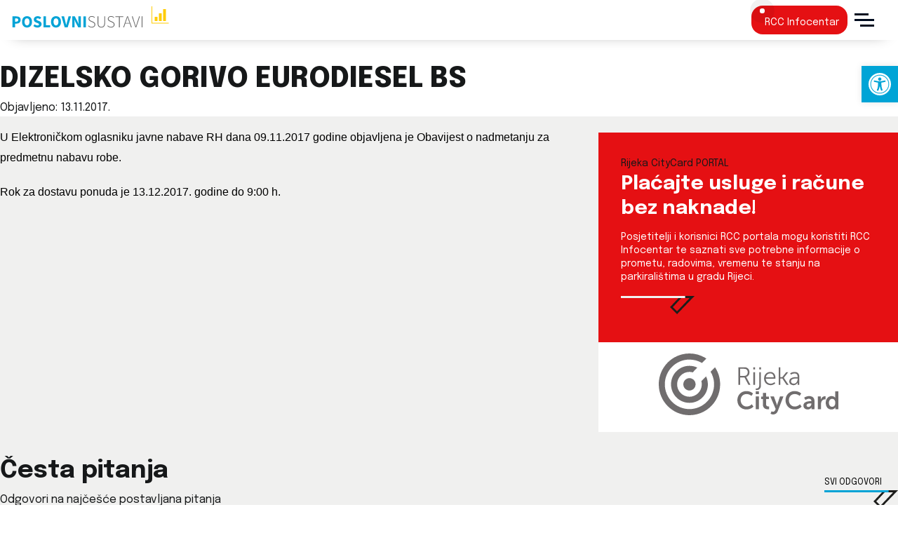

--- FILE ---
content_type: text/html; charset=UTF-8
request_url: https://www.poslovni-sustavi.hr/dizelsko-gorivo-eurodiesel-bs-3/
body_size: 14054
content:
<!doctype html>
<html lang="hr">
<head>
	<meta charset="UTF-8">
	<meta name="viewport" content="width=device-width, initial-scale=1">
	<link rel="profile" href="https://gmpg.org/xfn/11">

	<meta name='robots' content='index, follow, max-image-preview:large, max-snippet:-1, max-video-preview:-1' />
<meta name="dlm-version" content="5.1.6">
	<!-- This site is optimized with the Yoast SEO plugin v26.7 - https://yoast.com/wordpress/plugins/seo/ -->
	<title>DIZELSKO GORIVO EURODIESEL BS &#183; Poslovni sustavi - Rijeka</title>
	<link rel="canonical" href="https://www.poslovni-sustavi.hr/dizelsko-gorivo-eurodiesel-bs-3/" />
	<meta property="og:locale" content="hr_HR" />
	<meta property="og:type" content="article" />
	<meta property="og:title" content="DIZELSKO GORIVO EURODIESEL BS &#183; Poslovni sustavi - Rijeka" />
	<meta property="og:description" content="U Elektroničkom oglasniku javne nabave RH dana 09.11.2017 godine objavljena je Obavijest o nadmetanju za predmetnu nabavu robe. Rok za dostavu ponuda je 13.12.2017. godine do 9:00 h. &nbsp;" />
	<meta property="og:url" content="https://www.poslovni-sustavi.hr/dizelsko-gorivo-eurodiesel-bs-3/" />
	<meta property="og:site_name" content="Poslovni sustavi - Rijeka" />
	<meta property="article:published_time" content="2017-11-13T13:44:56+00:00" />
	<meta property="og:image" content="https://www.poslovni-sustavi.hr/mwp/wp-content/uploads/2024/02/poslovni-sustavi-front.png" />
	<meta property="og:image:width" content="1200" />
	<meta property="og:image:height" content="675" />
	<meta property="og:image:type" content="image/png" />
	<meta name="author" content="Deni Ćorić" />
	<meta name="twitter:card" content="summary_large_image" />
	<meta name="twitter:label1" content="Napisao/la" />
	<meta name="twitter:data1" content="Deni Ćorić" />
	<script type="application/ld+json" class="yoast-schema-graph">{"@context":"https://schema.org","@graph":[{"@type":"Article","@id":"https://www.poslovni-sustavi.hr/dizelsko-gorivo-eurodiesel-bs-3/#article","isPartOf":{"@id":"https://www.poslovni-sustavi.hr/dizelsko-gorivo-eurodiesel-bs-3/"},"author":{"name":"Deni Ćorić","@id":"https://www.poslovni-sustavi.hr/#/schema/person/f81638c7f2f23f209070747697a9a6f2"},"headline":"DIZELSKO GORIVO EURODIESEL BS","datePublished":"2017-11-13T13:44:56+00:00","mainEntityOfPage":{"@id":"https://www.poslovni-sustavi.hr/dizelsko-gorivo-eurodiesel-bs-3/"},"wordCount":31,"publisher":{"@id":"https://www.poslovni-sustavi.hr/#organization"},"articleSection":["Javna nabava","KD Autotrolej (JN)"],"inLanguage":"hr"},{"@type":"WebPage","@id":"https://www.poslovni-sustavi.hr/dizelsko-gorivo-eurodiesel-bs-3/","url":"https://www.poslovni-sustavi.hr/dizelsko-gorivo-eurodiesel-bs-3/","name":"DIZELSKO GORIVO EURODIESEL BS &#183; Poslovni sustavi - Rijeka","isPartOf":{"@id":"https://www.poslovni-sustavi.hr/#website"},"datePublished":"2017-11-13T13:44:56+00:00","breadcrumb":{"@id":"https://www.poslovni-sustavi.hr/dizelsko-gorivo-eurodiesel-bs-3/#breadcrumb"},"inLanguage":"hr","potentialAction":[{"@type":"ReadAction","target":["https://www.poslovni-sustavi.hr/dizelsko-gorivo-eurodiesel-bs-3/"]}]},{"@type":"BreadcrumbList","@id":"https://www.poslovni-sustavi.hr/dizelsko-gorivo-eurodiesel-bs-3/#breadcrumb","itemListElement":[{"@type":"ListItem","position":1,"name":"Početna","item":"https://www.poslovni-sustavi.hr/"},{"@type":"ListItem","position":2,"name":"Korisne informacije","item":"https://www.poslovni-sustavi.hr/mwp/korisne-informacije/"},{"@type":"ListItem","position":3,"name":"DIZELSKO GORIVO EURODIESEL BS"}]},{"@type":"WebSite","@id":"https://www.poslovni-sustavi.hr/#website","url":"https://www.poslovni-sustavi.hr/","name":"Poslovni sustavi - Rijeka","description":"Strateško upravljanje i strateški razvoj, zajednički poslovi, financije i kontroling te interna revizija komunalnih i trgovačkih društava","publisher":{"@id":"https://www.poslovni-sustavi.hr/#organization"},"alternateName":"Poslovni sustavi","potentialAction":[{"@type":"SearchAction","target":{"@type":"EntryPoint","urlTemplate":"https://www.poslovni-sustavi.hr/?s={search_term_string}"},"query-input":{"@type":"PropertyValueSpecification","valueRequired":true,"valueName":"search_term_string"}}],"inLanguage":"hr"},{"@type":"Organization","@id":"https://www.poslovni-sustavi.hr/#organization","name":"Poslovni sustavi d.o.o.","alternateName":"Poslovni sustavi","url":"https://www.poslovni-sustavi.hr/","logo":{"@type":"ImageObject","inLanguage":"hr","@id":"https://www.poslovni-sustavi.hr/#/schema/logo/image/","url":"https://www.poslovni-sustavi.hr/mwp/wp-content/uploads/2024/02/poslovni-sustavi-logo.png","contentUrl":"https://www.poslovni-sustavi.hr/mwp/wp-content/uploads/2024/02/poslovni-sustavi-logo.png","width":696,"height":222,"caption":"Poslovni sustavi d.o.o."},"image":{"@id":"https://www.poslovni-sustavi.hr/#/schema/logo/image/"}},{"@type":"Person","@id":"https://www.poslovni-sustavi.hr/#/schema/person/f81638c7f2f23f209070747697a9a6f2","name":"Deni Ćorić"}]}</script>
	<!-- / Yoast SEO plugin. -->


<link rel="alternate" type="application/rss+xml" title="Poslovni sustavi - Rijeka &raquo; Kanal" href="https://www.poslovni-sustavi.hr/feed/" />
<link rel="alternate" type="application/rss+xml" title="Poslovni sustavi - Rijeka &raquo; Kanal komentara" href="https://www.poslovni-sustavi.hr/comments/feed/" />
<link rel="alternate" title="oEmbed (JSON)" type="application/json+oembed" href="https://www.poslovni-sustavi.hr/wp-json/oembed/1.0/embed?url=https%3A%2F%2Fwww.poslovni-sustavi.hr%2Fdizelsko-gorivo-eurodiesel-bs-3%2F" />
<link rel="alternate" title="oEmbed (XML)" type="text/xml+oembed" href="https://www.poslovni-sustavi.hr/wp-json/oembed/1.0/embed?url=https%3A%2F%2Fwww.poslovni-sustavi.hr%2Fdizelsko-gorivo-eurodiesel-bs-3%2F&#038;format=xml" />
<style type="text/css" media="screen">.dlm-email-lock div{display: flex} .dlm-el-columns{display:flex;flex-direction:row;min-height:300px;padding:20px;background-size:cover;justify-content:space-between}.dlm-el-columns .dlm-el-column{display:flex;width:48%;flex-direction:column;align-items:center;justify-content:space-between;color:white;font-family:inherit}.dlm-el-columns .dlm-el-column .dlm-el-wrapper{width:100%;color:black}.dlm-el-columns .dlm-el-column .dlm-el-wrapper .dlm-email-lock div{display:flex;flex-direction:column;align-items:center}.dlm-el-columns .dlm-el-column .dlm-el-wrapper .dlm-email-lock input.dlm-email-lock-email,.dlm-el-columns .dlm-el-column .dlm-el-wrapper .dlm-email-lock input.dlm-email-lock-name{width:100%}.dlm-el-columns .dlm-el-column .dlm-el-wrapper .dlm-email-lock .dlm-email-lock-submit{width:100%;margin:0}.dlm-el-columns .dlm-el-column .dlm-el-title{font-size:24px;font-family:inherit}.dlm-el-columns .dlm-el-column .dlm-el-description{font-family:inherit}.dlm-el-columns .dlm-el-column .block-editor-media-placeholder{width:250px;height:250px}.dlm-el-columns.dlm-el-image-right{flex-direction:row-reverse}.dlm-el-dropdownmenu{display:flex;align-items:center}@media only screen and (max-width: 768px){.dlm-el-columns{flex-direction:column}.dlm-el-columns .dlm-el-column{width:100%;margin-bottom:10px 0}.dlm-el-columns .dlm-el-column img{margin-bottom:20px}}.dlm-el-container{display:flex;flex-direction:column}.dlm-el-container .dlm-el-wrapper{height:30%}.dlm-el-container form div{display:flex}.dlm-el-container form div .dlm-email-lock-email{width:70%}.dlm-el-container form div .dlm-email-lock-submit{width:30%;margin:0}input.dlm-email-lock-email.error,input.dlm-email-lock-name.error{border:1px solid #ff0000}.dlm-el-template-wrapper{display:flex;justify-content:center;flex-wrap:wrap}.dlm-el-template-wrapper .dlm-el-template-item.active{border:2px solid #5b9dd9}.dlm-el-template-wrapper .dlm-el-template-item{padding:20px;display:flex;border:1px solid #2222;justify-content:center;align-items:center}.dlm-el-template-wrapper .dlm-el-template-item p{margin:0}.dlm-el-template-wrapper .dlm-el-template-item:hover{cursor:pointer} .dlm-email-lock-optin .dlm-email-lock-optin-field-email{ padding: 10px 0;} </style>
<style id='wp-img-auto-sizes-contain-inline-css'>
img:is([sizes=auto i],[sizes^="auto," i]){contain-intrinsic-size:3000px 1500px}
/*# sourceURL=wp-img-auto-sizes-contain-inline-css */
</style>
<style id='wp-block-library-inline-css'>
:root{--wp-block-synced-color:#7a00df;--wp-block-synced-color--rgb:122,0,223;--wp-bound-block-color:var(--wp-block-synced-color);--wp-editor-canvas-background:#ddd;--wp-admin-theme-color:#007cba;--wp-admin-theme-color--rgb:0,124,186;--wp-admin-theme-color-darker-10:#006ba1;--wp-admin-theme-color-darker-10--rgb:0,107,160.5;--wp-admin-theme-color-darker-20:#005a87;--wp-admin-theme-color-darker-20--rgb:0,90,135;--wp-admin-border-width-focus:2px}@media (min-resolution:192dpi){:root{--wp-admin-border-width-focus:1.5px}}.wp-element-button{cursor:pointer}:root .has-very-light-gray-background-color{background-color:#eee}:root .has-very-dark-gray-background-color{background-color:#313131}:root .has-very-light-gray-color{color:#eee}:root .has-very-dark-gray-color{color:#313131}:root .has-vivid-green-cyan-to-vivid-cyan-blue-gradient-background{background:linear-gradient(135deg,#00d084,#0693e3)}:root .has-purple-crush-gradient-background{background:linear-gradient(135deg,#34e2e4,#4721fb 50%,#ab1dfe)}:root .has-hazy-dawn-gradient-background{background:linear-gradient(135deg,#faaca8,#dad0ec)}:root .has-subdued-olive-gradient-background{background:linear-gradient(135deg,#fafae1,#67a671)}:root .has-atomic-cream-gradient-background{background:linear-gradient(135deg,#fdd79a,#004a59)}:root .has-nightshade-gradient-background{background:linear-gradient(135deg,#330968,#31cdcf)}:root .has-midnight-gradient-background{background:linear-gradient(135deg,#020381,#2874fc)}:root{--wp--preset--font-size--normal:16px;--wp--preset--font-size--huge:42px}.has-regular-font-size{font-size:1em}.has-larger-font-size{font-size:2.625em}.has-normal-font-size{font-size:var(--wp--preset--font-size--normal)}.has-huge-font-size{font-size:var(--wp--preset--font-size--huge)}.has-text-align-center{text-align:center}.has-text-align-left{text-align:left}.has-text-align-right{text-align:right}.has-fit-text{white-space:nowrap!important}#end-resizable-editor-section{display:none}.aligncenter{clear:both}.items-justified-left{justify-content:flex-start}.items-justified-center{justify-content:center}.items-justified-right{justify-content:flex-end}.items-justified-space-between{justify-content:space-between}.screen-reader-text{border:0;clip-path:inset(50%);height:1px;margin:-1px;overflow:hidden;padding:0;position:absolute;width:1px;word-wrap:normal!important}.screen-reader-text:focus{background-color:#ddd;clip-path:none;color:#444;display:block;font-size:1em;height:auto;left:5px;line-height:normal;padding:15px 23px 14px;text-decoration:none;top:5px;width:auto;z-index:100000}html :where(.has-border-color){border-style:solid}html :where([style*=border-top-color]){border-top-style:solid}html :where([style*=border-right-color]){border-right-style:solid}html :where([style*=border-bottom-color]){border-bottom-style:solid}html :where([style*=border-left-color]){border-left-style:solid}html :where([style*=border-width]){border-style:solid}html :where([style*=border-top-width]){border-top-style:solid}html :where([style*=border-right-width]){border-right-style:solid}html :where([style*=border-bottom-width]){border-bottom-style:solid}html :where([style*=border-left-width]){border-left-style:solid}html :where(img[class*=wp-image-]){height:auto;max-width:100%}:where(figure){margin:0 0 1em}html :where(.is-position-sticky){--wp-admin--admin-bar--position-offset:var(--wp-admin--admin-bar--height,0px)}@media screen and (max-width:600px){html :where(.is-position-sticky){--wp-admin--admin-bar--position-offset:0px}}

/*# sourceURL=wp-block-library-inline-css */
</style><style id='wp-block-list-inline-css'>
ol,ul{box-sizing:border-box}:root :where(.wp-block-list.has-background){padding:1.25em 2.375em}
/*# sourceURL=https://www.poslovni-sustavi.hr/mwp/wp-includes/blocks/list/style.min.css */
</style>
<style id='wp-block-paragraph-inline-css'>
.is-small-text{font-size:.875em}.is-regular-text{font-size:1em}.is-large-text{font-size:2.25em}.is-larger-text{font-size:3em}.has-drop-cap:not(:focus):first-letter{float:left;font-size:8.4em;font-style:normal;font-weight:100;line-height:.68;margin:.05em .1em 0 0;text-transform:uppercase}body.rtl .has-drop-cap:not(:focus):first-letter{float:none;margin-left:.1em}p.has-drop-cap.has-background{overflow:hidden}:root :where(p.has-background){padding:1.25em 2.375em}:where(p.has-text-color:not(.has-link-color)) a{color:inherit}p.has-text-align-left[style*="writing-mode:vertical-lr"],p.has-text-align-right[style*="writing-mode:vertical-rl"]{rotate:180deg}
/*# sourceURL=https://www.poslovni-sustavi.hr/mwp/wp-includes/blocks/paragraph/style.min.css */
</style>
<style id='global-styles-inline-css'>
:root{--wp--preset--aspect-ratio--square: 1;--wp--preset--aspect-ratio--4-3: 4/3;--wp--preset--aspect-ratio--3-4: 3/4;--wp--preset--aspect-ratio--3-2: 3/2;--wp--preset--aspect-ratio--2-3: 2/3;--wp--preset--aspect-ratio--16-9: 16/9;--wp--preset--aspect-ratio--9-16: 9/16;--wp--preset--color--black: #000000;--wp--preset--color--cyan-bluish-gray: #abb8c3;--wp--preset--color--white: #ffffff;--wp--preset--color--pale-pink: #f78da7;--wp--preset--color--vivid-red: #cf2e2e;--wp--preset--color--luminous-vivid-orange: #ff6900;--wp--preset--color--luminous-vivid-amber: #fcb900;--wp--preset--color--light-green-cyan: #7bdcb5;--wp--preset--color--vivid-green-cyan: #00d084;--wp--preset--color--pale-cyan-blue: #8ed1fc;--wp--preset--color--vivid-cyan-blue: #0693e3;--wp--preset--color--vivid-purple: #9b51e0;--wp--preset--gradient--vivid-cyan-blue-to-vivid-purple: linear-gradient(135deg,rgb(6,147,227) 0%,rgb(155,81,224) 100%);--wp--preset--gradient--light-green-cyan-to-vivid-green-cyan: linear-gradient(135deg,rgb(122,220,180) 0%,rgb(0,208,130) 100%);--wp--preset--gradient--luminous-vivid-amber-to-luminous-vivid-orange: linear-gradient(135deg,rgb(252,185,0) 0%,rgb(255,105,0) 100%);--wp--preset--gradient--luminous-vivid-orange-to-vivid-red: linear-gradient(135deg,rgb(255,105,0) 0%,rgb(207,46,46) 100%);--wp--preset--gradient--very-light-gray-to-cyan-bluish-gray: linear-gradient(135deg,rgb(238,238,238) 0%,rgb(169,184,195) 100%);--wp--preset--gradient--cool-to-warm-spectrum: linear-gradient(135deg,rgb(74,234,220) 0%,rgb(151,120,209) 20%,rgb(207,42,186) 40%,rgb(238,44,130) 60%,rgb(251,105,98) 80%,rgb(254,248,76) 100%);--wp--preset--gradient--blush-light-purple: linear-gradient(135deg,rgb(255,206,236) 0%,rgb(152,150,240) 100%);--wp--preset--gradient--blush-bordeaux: linear-gradient(135deg,rgb(254,205,165) 0%,rgb(254,45,45) 50%,rgb(107,0,62) 100%);--wp--preset--gradient--luminous-dusk: linear-gradient(135deg,rgb(255,203,112) 0%,rgb(199,81,192) 50%,rgb(65,88,208) 100%);--wp--preset--gradient--pale-ocean: linear-gradient(135deg,rgb(255,245,203) 0%,rgb(182,227,212) 50%,rgb(51,167,181) 100%);--wp--preset--gradient--electric-grass: linear-gradient(135deg,rgb(202,248,128) 0%,rgb(113,206,126) 100%);--wp--preset--gradient--midnight: linear-gradient(135deg,rgb(2,3,129) 0%,rgb(40,116,252) 100%);--wp--preset--font-size--small: 13px;--wp--preset--font-size--medium: 20px;--wp--preset--font-size--large: 36px;--wp--preset--font-size--x-large: 42px;--wp--preset--spacing--20: 0.44rem;--wp--preset--spacing--30: 0.67rem;--wp--preset--spacing--40: 1rem;--wp--preset--spacing--50: 1.5rem;--wp--preset--spacing--60: 2.25rem;--wp--preset--spacing--70: 3.38rem;--wp--preset--spacing--80: 5.06rem;--wp--preset--shadow--natural: 6px 6px 9px rgba(0, 0, 0, 0.2);--wp--preset--shadow--deep: 12px 12px 50px rgba(0, 0, 0, 0.4);--wp--preset--shadow--sharp: 6px 6px 0px rgba(0, 0, 0, 0.2);--wp--preset--shadow--outlined: 6px 6px 0px -3px rgb(255, 255, 255), 6px 6px rgb(0, 0, 0);--wp--preset--shadow--crisp: 6px 6px 0px rgb(0, 0, 0);}:where(.is-layout-flex){gap: 0.5em;}:where(.is-layout-grid){gap: 0.5em;}body .is-layout-flex{display: flex;}.is-layout-flex{flex-wrap: wrap;align-items: center;}.is-layout-flex > :is(*, div){margin: 0;}body .is-layout-grid{display: grid;}.is-layout-grid > :is(*, div){margin: 0;}:where(.wp-block-columns.is-layout-flex){gap: 2em;}:where(.wp-block-columns.is-layout-grid){gap: 2em;}:where(.wp-block-post-template.is-layout-flex){gap: 1.25em;}:where(.wp-block-post-template.is-layout-grid){gap: 1.25em;}.has-black-color{color: var(--wp--preset--color--black) !important;}.has-cyan-bluish-gray-color{color: var(--wp--preset--color--cyan-bluish-gray) !important;}.has-white-color{color: var(--wp--preset--color--white) !important;}.has-pale-pink-color{color: var(--wp--preset--color--pale-pink) !important;}.has-vivid-red-color{color: var(--wp--preset--color--vivid-red) !important;}.has-luminous-vivid-orange-color{color: var(--wp--preset--color--luminous-vivid-orange) !important;}.has-luminous-vivid-amber-color{color: var(--wp--preset--color--luminous-vivid-amber) !important;}.has-light-green-cyan-color{color: var(--wp--preset--color--light-green-cyan) !important;}.has-vivid-green-cyan-color{color: var(--wp--preset--color--vivid-green-cyan) !important;}.has-pale-cyan-blue-color{color: var(--wp--preset--color--pale-cyan-blue) !important;}.has-vivid-cyan-blue-color{color: var(--wp--preset--color--vivid-cyan-blue) !important;}.has-vivid-purple-color{color: var(--wp--preset--color--vivid-purple) !important;}.has-black-background-color{background-color: var(--wp--preset--color--black) !important;}.has-cyan-bluish-gray-background-color{background-color: var(--wp--preset--color--cyan-bluish-gray) !important;}.has-white-background-color{background-color: var(--wp--preset--color--white) !important;}.has-pale-pink-background-color{background-color: var(--wp--preset--color--pale-pink) !important;}.has-vivid-red-background-color{background-color: var(--wp--preset--color--vivid-red) !important;}.has-luminous-vivid-orange-background-color{background-color: var(--wp--preset--color--luminous-vivid-orange) !important;}.has-luminous-vivid-amber-background-color{background-color: var(--wp--preset--color--luminous-vivid-amber) !important;}.has-light-green-cyan-background-color{background-color: var(--wp--preset--color--light-green-cyan) !important;}.has-vivid-green-cyan-background-color{background-color: var(--wp--preset--color--vivid-green-cyan) !important;}.has-pale-cyan-blue-background-color{background-color: var(--wp--preset--color--pale-cyan-blue) !important;}.has-vivid-cyan-blue-background-color{background-color: var(--wp--preset--color--vivid-cyan-blue) !important;}.has-vivid-purple-background-color{background-color: var(--wp--preset--color--vivid-purple) !important;}.has-black-border-color{border-color: var(--wp--preset--color--black) !important;}.has-cyan-bluish-gray-border-color{border-color: var(--wp--preset--color--cyan-bluish-gray) !important;}.has-white-border-color{border-color: var(--wp--preset--color--white) !important;}.has-pale-pink-border-color{border-color: var(--wp--preset--color--pale-pink) !important;}.has-vivid-red-border-color{border-color: var(--wp--preset--color--vivid-red) !important;}.has-luminous-vivid-orange-border-color{border-color: var(--wp--preset--color--luminous-vivid-orange) !important;}.has-luminous-vivid-amber-border-color{border-color: var(--wp--preset--color--luminous-vivid-amber) !important;}.has-light-green-cyan-border-color{border-color: var(--wp--preset--color--light-green-cyan) !important;}.has-vivid-green-cyan-border-color{border-color: var(--wp--preset--color--vivid-green-cyan) !important;}.has-pale-cyan-blue-border-color{border-color: var(--wp--preset--color--pale-cyan-blue) !important;}.has-vivid-cyan-blue-border-color{border-color: var(--wp--preset--color--vivid-cyan-blue) !important;}.has-vivid-purple-border-color{border-color: var(--wp--preset--color--vivid-purple) !important;}.has-vivid-cyan-blue-to-vivid-purple-gradient-background{background: var(--wp--preset--gradient--vivid-cyan-blue-to-vivid-purple) !important;}.has-light-green-cyan-to-vivid-green-cyan-gradient-background{background: var(--wp--preset--gradient--light-green-cyan-to-vivid-green-cyan) !important;}.has-luminous-vivid-amber-to-luminous-vivid-orange-gradient-background{background: var(--wp--preset--gradient--luminous-vivid-amber-to-luminous-vivid-orange) !important;}.has-luminous-vivid-orange-to-vivid-red-gradient-background{background: var(--wp--preset--gradient--luminous-vivid-orange-to-vivid-red) !important;}.has-very-light-gray-to-cyan-bluish-gray-gradient-background{background: var(--wp--preset--gradient--very-light-gray-to-cyan-bluish-gray) !important;}.has-cool-to-warm-spectrum-gradient-background{background: var(--wp--preset--gradient--cool-to-warm-spectrum) !important;}.has-blush-light-purple-gradient-background{background: var(--wp--preset--gradient--blush-light-purple) !important;}.has-blush-bordeaux-gradient-background{background: var(--wp--preset--gradient--blush-bordeaux) !important;}.has-luminous-dusk-gradient-background{background: var(--wp--preset--gradient--luminous-dusk) !important;}.has-pale-ocean-gradient-background{background: var(--wp--preset--gradient--pale-ocean) !important;}.has-electric-grass-gradient-background{background: var(--wp--preset--gradient--electric-grass) !important;}.has-midnight-gradient-background{background: var(--wp--preset--gradient--midnight) !important;}.has-small-font-size{font-size: var(--wp--preset--font-size--small) !important;}.has-medium-font-size{font-size: var(--wp--preset--font-size--medium) !important;}.has-large-font-size{font-size: var(--wp--preset--font-size--large) !important;}.has-x-large-font-size{font-size: var(--wp--preset--font-size--x-large) !important;}
/*# sourceURL=global-styles-inline-css */
</style>

<style id='classic-theme-styles-inline-css'>
/*! This file is auto-generated */
.wp-block-button__link{color:#fff;background-color:#32373c;border-radius:9999px;box-shadow:none;text-decoration:none;padding:calc(.667em + 2px) calc(1.333em + 2px);font-size:1.125em}.wp-block-file__button{background:#32373c;color:#fff;text-decoration:none}
/*# sourceURL=/wp-includes/css/classic-themes.min.css */
</style>
<link rel='stylesheet' id='pojo-a11y-css' href='https://www.poslovni-sustavi.hr/mwp/wp-content/plugins/pojo-accessibility/modules/legacy/assets/css/style.min.css?ver=1.0.0' media='all' />
<link rel='stylesheet' id='ea11y-skip-link-css' href='https://www.poslovni-sustavi.hr/mwp/wp-content/plugins/pojo-accessibility/assets/build/skip-link.css?ver=3.9.1' media='all' />
<link rel='stylesheet' id='poslovni-style-css' href='https://www.poslovni-sustavi.hr/mwp/wp-content/themes/poslovni/style.css?ver=1.1.7' media='all' />
<script src="https://www.poslovni-sustavi.hr/mwp/wp-includes/js/jquery/jquery.min.js?ver=3.7.1" id="jquery-core-js"></script>
<script src="https://www.poslovni-sustavi.hr/mwp/wp-includes/js/jquery/jquery-migrate.min.js?ver=3.4.1" id="jquery-migrate-js"></script>
<link rel="https://api.w.org/" href="https://www.poslovni-sustavi.hr/wp-json/" /><link rel="alternate" title="JSON" type="application/json" href="https://www.poslovni-sustavi.hr/wp-json/wp/v2/posts/2347" /><link rel="EditURI" type="application/rsd+xml" title="RSD" href="https://www.poslovni-sustavi.hr/mwp/xmlrpc.php?rsd" />
<meta name="generator" content="WordPress 6.9" />
<link rel='shortlink' href='https://www.poslovni-sustavi.hr/?p=2347' />
<style type="text/css">
#pojo-a11y-toolbar .pojo-a11y-toolbar-toggle a{ background-color: #00a4d6;	color: #ffffff;}
#pojo-a11y-toolbar .pojo-a11y-toolbar-overlay, #pojo-a11y-toolbar .pojo-a11y-toolbar-overlay ul.pojo-a11y-toolbar-items.pojo-a11y-links{ border-color: #00a4d6;}
body.pojo-a11y-focusable a:focus{ outline-style: solid !important;	outline-width: 1px !important;	outline-color: #e51013 !important;}
#pojo-a11y-toolbar{ top: 94px !important;}
#pojo-a11y-toolbar .pojo-a11y-toolbar-overlay{ background-color: #ffffff;}
#pojo-a11y-toolbar .pojo-a11y-toolbar-overlay ul.pojo-a11y-toolbar-items li.pojo-a11y-toolbar-item a, #pojo-a11y-toolbar .pojo-a11y-toolbar-overlay p.pojo-a11y-toolbar-title{ color: #00366b;}
#pojo-a11y-toolbar .pojo-a11y-toolbar-overlay ul.pojo-a11y-toolbar-items li.pojo-a11y-toolbar-item a.active{ background-color: #00366b;	color: #ffffff;}
@media (max-width: 767px) { #pojo-a11y-toolbar { top: 56px !important; } }</style><style>.recentcomments a{display:inline !important;padding:0 !important;margin:0 !important;}</style>		 <!-- Matomo -->
	<script>
	var _paq = window._paq = window._paq || [];
	/* tracker methods like "setCustomDimension" should be called before "trackPageView" */
	_paq.push(["disableCookies"]);
	_paq.push(['trackPageView']);
	_paq.push(['enableLinkTracking']);
	(function() {
		var u="//analytics.one1.space/";
		_paq.push(['setTrackerUrl', u+'matomo.php']);
		_paq.push(['setSiteId', '3']);
		var d=document, g=d.createElement('script'), s=d.getElementsByTagName('script')[0];
		g.async=true; g.src=u+'matomo.js'; s.parentNode.insertBefore(g,s);
	})();
	</script>
	<noscript><p><img referrerpolicy="no-referrer-when-downgrade" src="//analytics.one1.space/matomo.php?idsite=3&amp;rec=1" style="border:0;" alt="" /></p></noscript>
	<!-- End Matomo Code -->
	</head>

<body class="wp-singular post-template-default single single-post postid-2347 single-format-standard wp-theme-poslovni">
		<script>
			const onSkipLinkClick = () => {
				const htmlElement = document.querySelector('html');

				htmlElement.style['scroll-behavior'] = 'smooth';

				setTimeout( () => htmlElement.style['scroll-behavior'] = null, 1000 );
			}
			document.addEventListener("DOMContentLoaded", () => {
				if (!document.querySelector('#content')) {
					document.querySelector('.ea11y-skip-to-content-link').remove();
				}
			});
		</script>
		<nav aria-label="Skip to content navigation">
			<a class="ea11y-skip-to-content-link"
				href="#content"
				tabindex="1"
				onclick="onSkipLinkClick()"
			>
				Skip to content
				<svg width="24" height="24" viewBox="0 0 24 24" fill="none" role="presentation">
					<path d="M18 6V12C18 12.7956 17.6839 13.5587 17.1213 14.1213C16.5587 14.6839 15.7956 15 15 15H5M5 15L9 11M5 15L9 19"
								stroke="black"
								stroke-width="1.5"
								stroke-linecap="round"
								stroke-linejoin="round"
					/>
				</svg>
			</a>
			<div class="ea11y-skip-to-content-backdrop"></div>
		</nav>

		<div id="page" class="site">
	<a class="skip-link screen-reader-text" href="#primary">Skoči na sadržaj</a>

	<header id="masthead" class="site-header">
		<div class="container-header">
			<div class="site-branding">
				<a href="https://www.poslovni-sustavi.hr/" rel="home" aria-label="Početna stranica"><img src="https://www.poslovni-sustavi.hr/mwp/wp-content/themes/poslovni/assets/images/poslovni-logo.svg" alt="Poslovni sustavi" /></a>
			</div><!-- .site-branding -->

			<nav id="site-navigation" class="main-navigation" role="navigation">
				<div class="menu-glavni-container"><ul id="primary-menu" class="menu"><li id="menu-item-11" class="menu-item menu-item-type-post_type menu-item-object-page menu-item-11"><a href="https://www.poslovni-sustavi.hr/o-nama/">O nama</a></li>
<li id="menu-item-10659" class="menu-item menu-item-type-post_type menu-item-object-page menu-item-10659"><a href="https://www.poslovni-sustavi.hr/rijeka-citycard/">Rijeka CityCard</a></li>
<li id="menu-item-10606" class="menu-item menu-item-type-post_type menu-item-object-page menu-item-10606"><a href="https://www.poslovni-sustavi.hr/objedinjena-naplata-troskova-stanovanja/">Troškovi stanovanja</a></li>
<li id="menu-item-37" class="menu-item menu-item-type-post_type menu-item-object-page menu-item-37"><a href="https://www.poslovni-sustavi.hr/nabava/">Nabava</a></li>
<li id="menu-item-10846" class="notice menu-item menu-item-type-taxonomy menu-item-object-category menu-item-10846"><a href="https://www.poslovni-sustavi.hr/kategorija/novosti/">Obavijesti</a></li>
</ul></div>				
				<div class="rccPill dskt"><a class="full-flex-link" href="https://info.rijekacitycard.hr/hr" target="_blank"><div class="dot pulse"></div><span>RCC Infocentar</span></div></a>

				<button class="main-burger hamburger--squeeze" type="button" tabindex="0" aria-label="Menu" aria-controls="site-navigation">
					<div class="hamburger-box" >
						<div class="hamburger-inner" ></div>
					</div>
				</button>
			</nav><!-- #site-navigation -->
		</div>
	</header><!-- #masthead -->

	<div class="menu-overlay"> <!-- Main menu  -->
			
		<div class="main-wrap">
			
			<div class="menu-area">
				<nav id="site-navigation" class="big-menu ">

				<div class="big-menu"><ul id="primary-menu" class="menu"><li class="menu-item menu-item-type-post_type menu-item-object-page menu-item-has-children menu-item-11"><a href="https://www.poslovni-sustavi.hr/o-nama/">O nama</a>
<ul class="sub-menu">
	<li id="menu-item-133" class="menu-item menu-item-type-post_type menu-item-object-page menu-item-133"><a href="https://www.poslovni-sustavi.hr/o-nama/struktura-organizacije/">Struktura organizacije</a></li>
	<li id="menu-item-171" class="menu-item menu-item-type-post_type menu-item-object-page menu-item-171"><a href="https://www.poslovni-sustavi.hr/o-nama/dokumenti/">Dokumenti</a></li>
	<li id="menu-item-1095" class="menu-item menu-item-type-post_type menu-item-object-page menu-item-1095"><a href="https://www.poslovni-sustavi.hr/o-nama/zaposljavanje/">Zapošljavanje</a></li>
	<li id="menu-item-132" class="menu-item menu-item-type-post_type menu-item-object-page menu-item-132"><a href="https://www.poslovni-sustavi.hr/o-nama/pravo-na-pristup-informacijama/">Pravo na pristup informacijama</a></li>
	<li id="menu-item-6347" class="menu-item menu-item-type-post_type menu-item-object-page menu-item-privacy-policy menu-item-6347"><a rel="privacy-policy" href="https://www.poslovni-sustavi.hr/o-nama/zastita-osobnih-podataka/">Zaštita osobnih podataka</a></li>
	<li id="menu-item-4704" class="menu-item menu-item-type-post_type menu-item-object-page menu-item-4704"><a href="https://www.poslovni-sustavi.hr/o-nama/sjednice-skupstine-drustva/">Sjednice Skupštine društva</a></li>
	<li id="menu-item-4705" class="menu-item menu-item-type-post_type menu-item-object-page menu-item-4705"><a href="https://www.poslovni-sustavi.hr/o-nama/sjednice-nadzornog-odbora/">Sjednice Nadzornog odbora</a></li>
</ul>
</li>
<li class="menu-item menu-item-type-post_type menu-item-object-page menu-item-10659"><a href="https://www.poslovni-sustavi.hr/rijeka-citycard/">Rijeka CityCard</a></li>
<li class="menu-item menu-item-type-post_type menu-item-object-page menu-item-has-children menu-item-10606"><a href="https://www.poslovni-sustavi.hr/objedinjena-naplata-troskova-stanovanja/">Troškovi stanovanja</a>
<ul class="sub-menu">
	<li id="menu-item-10614" class="menu-item menu-item-type-post_type menu-item-object-page menu-item-10614"><a href="https://www.poslovni-sustavi.hr/objedinjena-naplata-troskova-stanovanja/vodne-usluge/">Vodne usluge</a></li>
	<li id="menu-item-10613" class="menu-item menu-item-type-post_type menu-item-object-page menu-item-10613"><a href="https://www.poslovni-sustavi.hr/objedinjena-naplata-troskova-stanovanja/odvoz-kucnog-otpada/">Odvoz kućnog otpada</a></li>
	<li id="menu-item-10612" class="menu-item menu-item-type-post_type menu-item-object-page menu-item-10612"><a href="https://www.poslovni-sustavi.hr/objedinjena-naplata-troskova-stanovanja/opskrba-plinom/">Plin</a></li>
	<li id="menu-item-10611" class="menu-item menu-item-type-post_type menu-item-object-page menu-item-10611"><a href="https://www.poslovni-sustavi.hr/objedinjena-naplata-troskova-stanovanja/grijanje/">Grijanje</a></li>
	<li id="menu-item-10610" class="menu-item menu-item-type-post_type menu-item-object-page menu-item-10610"><a href="https://www.poslovni-sustavi.hr/objedinjena-naplata-troskova-stanovanja/potrosna-topla-voda/">Potrošna topla voda</a></li>
	<li id="menu-item-10609" class="menu-item menu-item-type-post_type menu-item-object-page menu-item-10609"><a href="https://www.poslovni-sustavi.hr/objedinjena-naplata-troskova-stanovanja/najam-stanova/">Najam</a></li>
	<li id="menu-item-10608" class="menu-item menu-item-type-post_type menu-item-object-page menu-item-10608"><a href="https://www.poslovni-sustavi.hr/objedinjena-naplata-troskova-stanovanja/komunalna-naknada/">Komunalna naknada</a></li>
	<li id="menu-item-10607" class="menu-item menu-item-type-post_type menu-item-object-page menu-item-10607"><a href="https://www.poslovni-sustavi.hr/objedinjena-naplata-troskova-stanovanja/naknada-za-uredenje-voda/">Naknada za uređenje voda</a></li>
	<li id="menu-item-10615" class="menu-item menu-item-type-post_type menu-item-object-page menu-item-10615"><a href="https://www.poslovni-sustavi.hr/objedinjena-naplata-troskova-stanovanja/obrasci/">Obrasci</a></li>
</ul>
</li>
<li class="menu-item menu-item-type-post_type menu-item-object-page menu-item-has-children menu-item-37"><a href="https://www.poslovni-sustavi.hr/nabava/">Nabava</a>
<ul class="sub-menu">
	<li id="menu-item-48" class="menu-item menu-item-type-post_type menu-item-object-page menu-item-48"><a href="https://www.poslovni-sustavi.hr/nabava/sprecavanje-sukoba-interesa/">Sprječavanje sukoba interesa</a></li>
	<li id="menu-item-5444" class="menu-item menu-item-type-taxonomy menu-item-object-category menu-item-5444"><a href="https://www.poslovni-sustavi.hr/kategorija/novosti/">Novosti</a></li>
	<li id="menu-item-1432" class="menu-item menu-item-type-taxonomy menu-item-object-category menu-item-1432"><a href="https://www.poslovni-sustavi.hr/kategorija/javna-nabava/prethodno-savjetovanje/">Prethodno savjetovanje</a></li>
	<li id="menu-item-285" class="menu-item menu-item-type-taxonomy menu-item-object-category current-post-ancestor current-menu-parent current-post-parent menu-item-285"><a href="https://www.poslovni-sustavi.hr/kategorija/javna-nabava/autotrolej-jn/">Autotrolej &#8211; javna nabava</a></li>
	<li id="menu-item-98" class="menu-item menu-item-type-taxonomy menu-item-object-category menu-item-98"><a href="https://www.poslovni-sustavi.hr/kategorija/jednostavna-nabava/autotrolej-bn/">Autotrolej &#8211; jednostavna nabava</a></li>
	<li id="menu-item-2482" class="menu-item menu-item-type-taxonomy menu-item-object-category menu-item-2482"><a href="https://www.poslovni-sustavi.hr/kategorija/javna-nabava/cistoca-jn/">Čistoća &#8211; javna nabava</a></li>
	<li id="menu-item-2483" class="menu-item menu-item-type-taxonomy menu-item-object-category menu-item-2483"><a href="https://www.poslovni-sustavi.hr/kategorija/jednostavna-nabava/cistoca-bn/">Čistoća &#8211; jednostavna nabava</a></li>
	<li id="menu-item-2641" class="menu-item menu-item-type-taxonomy menu-item-object-category menu-item-2641"><a href="https://www.poslovni-sustavi.hr/kategorija/javna-nabava/energo-jn/">Energo &#8211; javna nabava</a></li>
	<li id="menu-item-2642" class="menu-item menu-item-type-taxonomy menu-item-object-category menu-item-2642"><a href="https://www.poslovni-sustavi.hr/kategorija/jednostavna-nabava/energo-bn/">Energo &#8211; jednostavna nabava</a></li>
	<li id="menu-item-5451" class="menu-item menu-item-type-taxonomy menu-item-object-category menu-item-5451"><a href="https://www.poslovni-sustavi.hr/kategorija/javna-nabava/poslovni-sustavi-jn/">Poslovni sustavi &#8211; javna nabava</a></li>
	<li id="menu-item-5452" class="menu-item menu-item-type-taxonomy menu-item-object-category menu-item-5452"><a href="https://www.poslovni-sustavi.hr/kategorija/jednostavna-nabava/poslovni-sustavi-jen/">Poslovni sustavi &#8211; jednostavna nabava</a></li>
	<li id="menu-item-1746" class="menu-item menu-item-type-taxonomy menu-item-object-category menu-item-1746"><a href="https://www.poslovni-sustavi.hr/kategorija/javna-nabava/rijeka-plus-jn/">Rijeka plus &#8211; javna nabava</a></li>
	<li id="menu-item-1745" class="menu-item menu-item-type-taxonomy menu-item-object-category menu-item-1745"><a href="https://www.poslovni-sustavi.hr/kategorija/jednostavna-nabava/rijeka-plus-bn/">Rijeka plus &#8211; jednostavna nabava</a></li>
</ul>
</li>
<li class="notice menu-item menu-item-type-taxonomy menu-item-object-category menu-item-10846"><a href="https://www.poslovni-sustavi.hr/kategorija/novosti/">Obavijesti</a></li>
</ul></div>				</nav><!-- #site-navigation -->
			</div>
			
			<div class="rccPill"><a class="full-flex-link" href="https://info.rijekacitycard.hr/hr" target="_blank"><div class="dot pulse"></div><span>RCC Infocentar</span></div></a>
		</div>
		
	</div><!-- #Main menu  -->

	<main id="primary" class="site-main">

		
<article id="post-2347" class="post-2347 post type-post status-publish format-standard hentry category-javna-nabava category-autotrolej-jn">

	<header class="entry-header">
		<h1 class="entry-title">DIZELSKO GORIVO EURODIESEL BS</h1>			<div class="head-excerpt">

			
				
			
			</div>
			<div class="entry-meta">
				Objavljeno: <span class="datePublished">13.11.2017.</span>

			</div><!-- .entry-meta -->
			</header><!-- .entry-header -->

	<div class="coverWrap">
			</div>

		
	<div class="contentWrap">
	<div class="entry-content">
		<div class="contentArea">
		<p><span style="color: black; font-family: 'Arial','sans-serif';">U Elektroničkom oglasniku javne nabave RH dana 0<span class="form-input-label" title="Datum objave">9.11.2017</span> godine objavljena je Obavijest o nadmetanju za predmetnu nabavu robe.</span></p>
<p><span style="color: black; font-family: 'Arial','sans-serif';">Rok za dostavu ponuda je 13.12.2017. godine do 9:00 h.</span></p>
<p>&nbsp;</p>
		<!-- Doc Lock -->
		
		<div class="nabava-doc">

		

		</div>
		
		<!-- Doc Lock -->
		
		</div>
		
		<div class="sideArea">
			
			

			<div class="side-banners">
	<div class="bannerRCC">

		<div class="bannerContent">
		
			<span class="overTitle">Rijeka CityCard PORTAL</span>
			<h3><a href="https://www.rijekacitycard.hr/hr" target="_blank" aria-label="Rijeka CityCard PORTAL">Plaćajte usluge i račune bez naknade!</a></h3>
			<p>Posjetitelji i korisnici RCC portala mogu koristiti RCC Infocentar te saznati sve potrebne informacije o prometu, radovima, vremenu te stanju na parkiralištima u gradu Rijeci.</p>
			<a href="https://www.rijekacitycard.hr/hr" target="_blank" aria-label="Rijeka CityCard PORTAL"><img src="https://www.poslovni-sustavi.hr/mwp/wp-content/themes/poslovni/assets/icons/icReadmoreWhite.svg" alt="Svi odgovori" width="105" height="26" /></a>
			
		</div>

		<div class="footLogo">
			<a href="https://www.rijekacitycard.hr/hr" target="_blank" aria-label="Rijeka CityCard PORTAL"><img src="https://www.poslovni-sustavi.hr/mwp/wp-content/themes/poslovni/assets/images/rcc_logo_grey.svg" alt="Svi odgovori" width="256" height="88" /></a>
		</div>
		
	</div>
</div>





			
		</div>
		

	</div><!-- .entry-content -->
	</div><!-- .coverWrap -->

	
	<footer class="entry-footer">
			</footer><!-- .entry-footer -->
</article><!-- #post-2347 -->

	</main><!-- #main -->

		<section class="faq-section">
		<div class="limit">
			<div class="faq-widget-content">
				<div class="widget-header">
					<div class="widgetTitle">
						<h2><a href="https://www.poslovni-sustavi.hr/faq/" aria-label="Česta pitanja i odgovori">Česta pitanja</a></h2>
						<span>Odgovori na najčešće postavljana pitanja</span>

					</div>
					<div class="widgetReadon">
						<span class="readmoreArrow"><a href="https://www.poslovni-sustavi.hr/faq/" aria-label="Česta pitanja i odgovori"> Svi odgovori</a></span>
						<a href="https://www.poslovni-sustavi.hr/faq/" aria-label="Česta pitanja i odgovori"><img src="https://www.poslovni-sustavi.hr/mwp/wp-content/themes/poslovni/assets/icons/icReadmoreBlue.svg" alt="Svi odgovori" width="105" height="26" /></a>
						
					</div>
					
				</div>
				<div class="faq-container">
											<div class="faq-item">
								<div class="faq-question">
									<img src="https://www.poslovni-sustavi.hr/mwp/wp-content/themes/poslovni/assets/icons/ic-onts.svg" width="30" height="36" alt="Poslovni sustavi: Objedinjena naplata troškova stanovanja"/><span class="faq-cat onts">Troškovi stanovanja</span>									<h3>Broj članova  kućanstva iskazan na računu, a koji služi za obračun odvoza komunalnog otpada ne odgovara postojećem broju članova kućanstva</h3>									<hr class="halfLine">
								</div>
								<div class="faq-answer">
									
<p><a href="https://cistocarijeka.hr/cms/wp-content/uploads/2020/04/odluka-o-nacinu-prijave-clanova-kucanstva-i-prijave-prestanka-statusa-korisnika.pdf"><strong>Odluka o načinu prijave članova kućanstva i prijave prestanka statusa korisnika</strong></a></p>



<ul class="wp-block-list">
<li>obratiti se komercijalnoj službi KD ČISTOĆA d.o.o. na 051 353 400 (stambeni prostori) odnosno e-mail:&nbsp;<a href="mailto:komercijala.stambeni@cistoca-ri.hr">komercijala.stambeni@cistoca-ri.hr</a></li>
</ul>
								</div>
							</div>
													<div class="faq-item">
								<div class="faq-question">
									<img src="https://www.poslovni-sustavi.hr/mwp/wp-content/themes/poslovni/assets/icons/ic-onts.svg" width="30" height="36" alt="Poslovni sustavi: Objedinjena naplata troškova stanovanja"/><span class="faq-cat onts">Troškovi stanovanja</span>									<h3>Obračunati utrošak vode na računu veći je od prijavljenog utroška očitanog na individualnom vodomjeru</h3>									<hr class="halfLine">
								</div>
								<div class="faq-answer">
									
<p>Utrošena količina vode očitana na glavnom vodomjeru stambene zgrade, putem kojeg je više pojedinačnih potrošača priključeno na distribucijsku mrežu, predstavlja osnovu za obračun i fakturiranje utroška. Ukoliko postoji razlika između te utrošene količine i utrošene količine po prijavi za zgradu, dostavljenoj od strane predstavnika suvlasnika, razlika se sukladno Općim i tehničkim uvjetima KD ViK raspodjeljuje na sve suvlasnike i to razmjeno njihovom učešću u ukupnoj potrošnji.</p>
								</div>
							</div>
													<div class="faq-item">
								<div class="faq-question">
									<img src="https://www.poslovni-sustavi.hr/mwp/wp-content/themes/poslovni/assets/icons/ic-onts.svg" width="30" height="36" alt="Poslovni sustavi: Objedinjena naplata troškova stanovanja"/><span class="faq-cat onts">Troškovi stanovanja</span>									<h3>Broj članova kućanstva iskazan na računu, a koji koji služi za obračun utroška vodnih usluga ne odgovara  postojećim broju članova domaćinstva</h3>									<hr class="halfLine">
								</div>
								<div class="faq-answer">
									
<p>Podatak o broju članova domaćinstva dostaviti ovlaštenom predstavniku suvlasnika stambene zgrade koji Poslovnim sustavima d.o.o. mjesečno dostavlja podatke za raspodjelu utrošene vode unutar zgrade.</p>
								</div>
							</div>
										</div>
			</div>
		</div>
	</section>
		<footer id="colophon" class="site-footer">
		<div class="limit site-info">
			<div class="divider"></div>
			<div class="last-info">
				<div class="poslovni">
					<img src="https://www.poslovni-sustavi.hr/mwp/wp-content/themes/poslovni/assets/images/ps-logo-inline-dark.svg" alt="Poslovni sustavi" /> <span>Rijeka, Školjić 15</span>
				</div>
				<div class="usluge">
					<img src="https://www.poslovni-sustavi.hr/mwp/wp-content/themes/poslovni/assets/icons/ic-rcc.svg" alt="Rijeka CityCard" width="30" height="36" />
					<img src="https://www.poslovni-sustavi.hr/mwp/wp-content/themes/poslovni/assets/icons/ic-nabava.svg" alt="Nabave" width="30" height="36" />
					<img src="https://www.poslovni-sustavi.hr/mwp/wp-content/themes/poslovni/assets/icons/ic-onts-alt.svg" alt="Objedinjena naplata troškova stanovanja" width="30" height="36" />
				</div>
				<div class="legal">
					<div class="menu-legal-menu-container"><ul id="menu-legal-menu" class="legal-menu"><li id="menu-item-11105" class="menu-item menu-item-type-post_type menu-item-object-page menu-item-11105"><a href="https://www.poslovni-sustavi.hr/objedinjena-naplata-troskova-stanovanja/opci-uvjeti-placanja/">Opći uvjeti</a></li>
<li id="menu-item-10663" class="menu-item menu-item-type-post_type menu-item-object-page menu-item-10663"><a href="https://www.poslovni-sustavi.hr/o-nama/pravo-na-pristup-informacijama/">Pravo na pristup informacijama</a></li>
<li id="menu-item-10664" class="menu-item menu-item-type-post_type menu-item-object-page menu-item-privacy-policy menu-item-10664"><a rel="privacy-policy" href="https://www.poslovni-sustavi.hr/o-nama/zastita-osobnih-podataka/">Zaštita osobnih podataka</a></li>
</ul></div>			</div> 
		
		</div><!-- .site-info -->
	</footer><!-- #colophon -->
</div><!-- #page -->

<script type="speculationrules">
{"prefetch":[{"source":"document","where":{"and":[{"href_matches":"/*"},{"not":{"href_matches":["/mwp/wp-*.php","/mwp/wp-admin/*","/mwp/wp-content/uploads/*","/mwp/wp-content/*","/mwp/wp-content/plugins/*","/mwp/wp-content/themes/poslovni/*","/*\\?(.+)"]}},{"not":{"selector_matches":"a[rel~=\"nofollow\"]"}},{"not":{"selector_matches":".no-prefetch, .no-prefetch a"}}]},"eagerness":"conservative"}]}
</script>
		<script>
			jQuery(document).on('dlm-xhr-modal-data', function (e, data, headers) {
				if ('undefined' !== typeof headers['x-dlm-el-locked']) {
					data['action']             = 'dlm_email_lock_modal';
					data['dlm_modal_response'] = 'true';
				}
			});
		</script>
		<script id="dlm-xhr-js-extra">
var dlmXHRtranslations = {"error":"Do\u0161lo je do pogre\u0161ke prilikom poku\u0161aja preuzimanja datoteke. Molimo poku\u0161ajte ponovo.","not_found":"Preuzimanje ne postoji.","no_file_path":"Nije definiran put datoteke.","no_file_paths":"Nema definiranih putanja datoteka.","filetype":"Preuzimanje nije dopu\u0161teno za ovu vrstu datoteke.","file_access_denied":"Pristup ovoj datoteci odbijen.","access_denied":"Pristup odbijen. Nemate dozvolu za preuzimanje ove datoteke.","security_error":"Ne\u0161to nije u redu s putanjom datoteke.","file_not_found":"Datoteka nije prona\u0111ena."};
//# sourceURL=dlm-xhr-js-extra
</script>
<script id="dlm-xhr-js-before">
const dlmXHR = {"xhr_links":{"class":["download-link","download-button"]},"prevent_duplicates":true,"ajaxUrl":"https:\/\/www.poslovni-sustavi.hr\/mwp\/wp-admin\/admin-ajax.php"}; dlmXHRinstance = {}; const dlmXHRGlobalLinks = "https://www.poslovni-sustavi.hr/download/"; const dlmNonXHRGlobalLinks = []; dlmXHRgif = "https://www.poslovni-sustavi.hr/mwp/wp-includes/images/spinner.gif"; const dlmXHRProgress = "1"
//# sourceURL=dlm-xhr-js-before
</script>
<script src="https://www.poslovni-sustavi.hr/mwp/wp-content/plugins/download-monitor/assets/js/dlm-xhr.min.js?ver=5.1.6" id="dlm-xhr-js"></script>
<script id="pojo-a11y-js-extra">
var PojoA11yOptions = {"focusable":"","remove_link_target":"","add_role_links":"1","enable_save":"1","save_expiration":"48"};
//# sourceURL=pojo-a11y-js-extra
</script>
<script src="https://www.poslovni-sustavi.hr/mwp/wp-content/plugins/pojo-accessibility/modules/legacy/assets/js/app.min.js?ver=1.0.0" id="pojo-a11y-js"></script>
<script src="https://www.poslovni-sustavi.hr/mwp/wp-content/themes/poslovni/js/navigation.js?ver=1.1.7" id="poslovni-navigation-js"></script>
		<a id="pojo-a11y-skip-content" class="pojo-skip-link pojo-skip-content" tabindex="1" accesskey="s" href="#content">Skip to content</a>
				<nav id="pojo-a11y-toolbar" class="pojo-a11y-toolbar-right" role="navigation">
			<div class="pojo-a11y-toolbar-toggle">
				<a class="pojo-a11y-toolbar-link pojo-a11y-toolbar-toggle-link" href="javascript:void(0);" title="Prilagodba" role="button">
					<span class="pojo-sr-only sr-only">Open toolbar</span>
					<svg xmlns="http://www.w3.org/2000/svg" viewBox="0 0 100 100" fill="currentColor" width="1em">
						<title>Prilagodba</title>
						<path d="M50 8.1c23.2 0 41.9 18.8 41.9 41.9 0 23.2-18.8 41.9-41.9 41.9C26.8 91.9 8.1 73.2 8.1 50S26.8 8.1 50 8.1M50 0C22.4 0 0 22.4 0 50s22.4 50 50 50 50-22.4 50-50S77.6 0 50 0zm0 11.3c-21.4 0-38.7 17.3-38.7 38.7S28.6 88.7 50 88.7 88.7 71.4 88.7 50 71.4 11.3 50 11.3zm0 8.9c4 0 7.3 3.2 7.3 7.3S54 34.7 50 34.7s-7.3-3.2-7.3-7.3 3.3-7.2 7.3-7.2zm23.7 19.7c-5.8 1.4-11.2 2.6-16.6 3.2.2 20.4 2.5 24.8 5 31.4.7 1.9-.2 4-2.1 4.7-1.9.7-4-.2-4.7-2.1-1.8-4.5-3.4-8.2-4.5-15.8h-2c-1 7.6-2.7 11.3-4.5 15.8-.7 1.9-2.8 2.8-4.7 2.1-1.9-.7-2.8-2.8-2.1-4.7 2.6-6.6 4.9-11 5-31.4-5.4-.6-10.8-1.8-16.6-3.2-1.7-.4-2.8-2.1-2.4-3.9.4-1.7 2.1-2.8 3.9-2.4 19.5 4.6 25.1 4.6 44.5 0 1.7-.4 3.5.7 3.9 2.4.7 1.8-.3 3.5-2.1 3.9z"/>					</svg>
				</a>
			</div>
			<div class="pojo-a11y-toolbar-overlay">
				<div class="pojo-a11y-toolbar-inner">
					<p class="pojo-a11y-toolbar-title">Prilagodba</p>

					<ul class="pojo-a11y-toolbar-items pojo-a11y-tools">
																			<li class="pojo-a11y-toolbar-item">
								<a href="#" class="pojo-a11y-toolbar-link pojo-a11y-btn-resize-font pojo-a11y-btn-resize-plus" data-action="resize-plus" data-action-group="resize" tabindex="-1" role="button">
									<span class="pojo-a11y-toolbar-icon"><svg version="1.1" xmlns="http://www.w3.org/2000/svg" width="1em" viewBox="0 0 448 448"><title>Povećaj tekst</title><path fill="currentColor" d="M256 200v16c0 4.25-3.75 8-8 8h-56v56c0 4.25-3.75 8-8 8h-16c-4.25 0-8-3.75-8-8v-56h-56c-4.25 0-8-3.75-8-8v-16c0-4.25 3.75-8 8-8h56v-56c0-4.25 3.75-8 8-8h16c4.25 0 8 3.75 8 8v56h56c4.25 0 8 3.75 8 8zM288 208c0-61.75-50.25-112-112-112s-112 50.25-112 112 50.25 112 112 112 112-50.25 112-112zM416 416c0 17.75-14.25 32-32 32-8.5 0-16.75-3.5-22.5-9.5l-85.75-85.5c-29.25 20.25-64.25 31-99.75 31-97.25 0-176-78.75-176-176s78.75-176 176-176 176 78.75 176 176c0 35.5-10.75 70.5-31 99.75l85.75 85.75c5.75 5.75 9.25 14 9.25 22.5z"></path></svg></span><span class="pojo-a11y-toolbar-text">Povećaj tekst</span>								</a>
							</li>

							<li class="pojo-a11y-toolbar-item">
								<a href="#" class="pojo-a11y-toolbar-link pojo-a11y-btn-resize-font pojo-a11y-btn-resize-minus" data-action="resize-minus" data-action-group="resize" tabindex="-1" role="button">
									<span class="pojo-a11y-toolbar-icon"><svg version="1.1" xmlns="http://www.w3.org/2000/svg" width="1em" viewBox="0 0 448 448"><title>Smanji tekst</title><path fill="currentColor" d="M256 200v16c0 4.25-3.75 8-8 8h-144c-4.25 0-8-3.75-8-8v-16c0-4.25 3.75-8 8-8h144c4.25 0 8 3.75 8 8zM288 208c0-61.75-50.25-112-112-112s-112 50.25-112 112 50.25 112 112 112 112-50.25 112-112zM416 416c0 17.75-14.25 32-32 32-8.5 0-16.75-3.5-22.5-9.5l-85.75-85.5c-29.25 20.25-64.25 31-99.75 31-97.25 0-176-78.75-176-176s78.75-176 176-176 176 78.75 176 176c0 35.5-10.75 70.5-31 99.75l85.75 85.75c5.75 5.75 9.25 14 9.25 22.5z"></path></svg></span><span class="pojo-a11y-toolbar-text">Smanji tekst</span>								</a>
							</li>
						
													<li class="pojo-a11y-toolbar-item">
								<a href="#" class="pojo-a11y-toolbar-link pojo-a11y-btn-background-group pojo-a11y-btn-grayscale" data-action="grayscale" data-action-group="schema" tabindex="-1" role="button">
									<span class="pojo-a11y-toolbar-icon"><svg version="1.1" xmlns="http://www.w3.org/2000/svg" width="1em" viewBox="0 0 448 448"><title>Sivi tonovi</title><path fill="currentColor" d="M15.75 384h-15.75v-352h15.75v352zM31.5 383.75h-8v-351.75h8v351.75zM55 383.75h-7.75v-351.75h7.75v351.75zM94.25 383.75h-7.75v-351.75h7.75v351.75zM133.5 383.75h-15.5v-351.75h15.5v351.75zM165 383.75h-7.75v-351.75h7.75v351.75zM180.75 383.75h-7.75v-351.75h7.75v351.75zM196.5 383.75h-7.75v-351.75h7.75v351.75zM235.75 383.75h-15.75v-351.75h15.75v351.75zM275 383.75h-15.75v-351.75h15.75v351.75zM306.5 383.75h-15.75v-351.75h15.75v351.75zM338 383.75h-15.75v-351.75h15.75v351.75zM361.5 383.75h-15.75v-351.75h15.75v351.75zM408.75 383.75h-23.5v-351.75h23.5v351.75zM424.5 383.75h-8v-351.75h8v351.75zM448 384h-15.75v-352h15.75v352z"></path></svg></span><span class="pojo-a11y-toolbar-text">Sivi tonovi</span>								</a>
							</li>
						
													<li class="pojo-a11y-toolbar-item">
								<a href="#" class="pojo-a11y-toolbar-link pojo-a11y-btn-background-group pojo-a11y-btn-high-contrast" data-action="high-contrast" data-action-group="schema" tabindex="-1" role="button">
									<span class="pojo-a11y-toolbar-icon"><svg version="1.1" xmlns="http://www.w3.org/2000/svg" width="1em" viewBox="0 0 448 448"><title>Visoki kontrast</title><path fill="currentColor" d="M192 360v-272c-75 0-136 61-136 136s61 136 136 136zM384 224c0 106-86 192-192 192s-192-86-192-192 86-192 192-192 192 86 192 192z"></path></svg></span><span class="pojo-a11y-toolbar-text">Visoki kontrast</span>								</a>
							</li>
						
													<li class="pojo-a11y-toolbar-item">
								<a href="#" class="pojo-a11y-toolbar-link pojo-a11y-btn-background-group pojo-a11y-btn-negative-contrast" data-action="negative-contrast" data-action-group="schema" tabindex="-1" role="button">

									<span class="pojo-a11y-toolbar-icon"><svg version="1.1" xmlns="http://www.w3.org/2000/svg" width="1em" viewBox="0 0 448 448"><title>Negativni kontrast</title><path fill="currentColor" d="M416 240c-23.75-36.75-56.25-68.25-95.25-88.25 10 17 15.25 36.5 15.25 56.25 0 61.75-50.25 112-112 112s-112-50.25-112-112c0-19.75 5.25-39.25 15.25-56.25-39 20-71.5 51.5-95.25 88.25 42.75 66 111.75 112 192 112s149.25-46 192-112zM236 144c0-6.5-5.5-12-12-12-41.75 0-76 34.25-76 76 0 6.5 5.5 12 12 12s12-5.5 12-12c0-28.5 23.5-52 52-52 6.5 0 12-5.5 12-12zM448 240c0 6.25-2 12-5 17.25-46 75.75-130.25 126.75-219 126.75s-173-51.25-219-126.75c-3-5.25-5-11-5-17.25s2-12 5-17.25c46-75.5 130.25-126.75 219-126.75s173 51.25 219 126.75c3 5.25 5 11 5 17.25z"></path></svg></span><span class="pojo-a11y-toolbar-text">Negativni kontrast</span>								</a>
							</li>
						
													<li class="pojo-a11y-toolbar-item">
								<a href="#" class="pojo-a11y-toolbar-link pojo-a11y-btn-background-group pojo-a11y-btn-light-background" data-action="light-background" data-action-group="schema" tabindex="-1" role="button">
									<span class="pojo-a11y-toolbar-icon"><svg version="1.1" xmlns="http://www.w3.org/2000/svg" width="1em" viewBox="0 0 448 448"><title>Svijetla pozadina</title><path fill="currentColor" d="M184 144c0 4.25-3.75 8-8 8s-8-3.75-8-8c0-17.25-26.75-24-40-24-4.25 0-8-3.75-8-8s3.75-8 8-8c23.25 0 56 12.25 56 40zM224 144c0-50-50.75-80-96-80s-96 30-96 80c0 16 6.5 32.75 17 45 4.75 5.5 10.25 10.75 15.25 16.5 17.75 21.25 32.75 46.25 35.25 74.5h57c2.5-28.25 17.5-53.25 35.25-74.5 5-5.75 10.5-11 15.25-16.5 10.5-12.25 17-29 17-45zM256 144c0 25.75-8.5 48-25.75 67s-40 45.75-42 72.5c7.25 4.25 11.75 12.25 11.75 20.5 0 6-2.25 11.75-6.25 16 4 4.25 6.25 10 6.25 16 0 8.25-4.25 15.75-11.25 20.25 2 3.5 3.25 7.75 3.25 11.75 0 16.25-12.75 24-27.25 24-6.5 14.5-21 24-36.75 24s-30.25-9.5-36.75-24c-14.5 0-27.25-7.75-27.25-24 0-4 1.25-8.25 3.25-11.75-7-4.5-11.25-12-11.25-20.25 0-6 2.25-11.75 6.25-16-4-4.25-6.25-10-6.25-16 0-8.25 4.5-16.25 11.75-20.5-2-26.75-24.75-53.5-42-72.5s-25.75-41.25-25.75-67c0-68 64.75-112 128-112s128 44 128 112z"></path></svg></span><span class="pojo-a11y-toolbar-text">Svijetla pozadina</span>								</a>
							</li>
						
													<li class="pojo-a11y-toolbar-item">
								<a href="#" class="pojo-a11y-toolbar-link pojo-a11y-btn-links-underline" data-action="links-underline" data-action-group="toggle" tabindex="-1" role="button">
									<span class="pojo-a11y-toolbar-icon"><svg version="1.1" xmlns="http://www.w3.org/2000/svg" width="1em" viewBox="0 0 448 448"><title>Podcrtaj poveznice</title><path fill="currentColor" d="M364 304c0-6.5-2.5-12.5-7-17l-52-52c-4.5-4.5-10.75-7-17-7-7.25 0-13 2.75-18 8 8.25 8.25 18 15.25 18 28 0 13.25-10.75 24-24 24-12.75 0-19.75-9.75-28-18-5.25 5-8.25 10.75-8.25 18.25 0 6.25 2.5 12.5 7 17l51.5 51.75c4.5 4.5 10.75 6.75 17 6.75s12.5-2.25 17-6.5l36.75-36.5c4.5-4.5 7-10.5 7-16.75zM188.25 127.75c0-6.25-2.5-12.5-7-17l-51.5-51.75c-4.5-4.5-10.75-7-17-7s-12.5 2.5-17 6.75l-36.75 36.5c-4.5 4.5-7 10.5-7 16.75 0 6.5 2.5 12.5 7 17l52 52c4.5 4.5 10.75 6.75 17 6.75 7.25 0 13-2.5 18-7.75-8.25-8.25-18-15.25-18-28 0-13.25 10.75-24 24-24 12.75 0 19.75 9.75 28 18 5.25-5 8.25-10.75 8.25-18.25zM412 304c0 19-7.75 37.5-21.25 50.75l-36.75 36.5c-13.5 13.5-31.75 20.75-50.75 20.75-19.25 0-37.5-7.5-51-21.25l-51.5-51.75c-13.5-13.5-20.75-31.75-20.75-50.75 0-19.75 8-38.5 22-52.25l-22-22c-13.75 14-32.25 22-52 22-19 0-37.5-7.5-51-21l-52-52c-13.75-13.75-21-31.75-21-51 0-19 7.75-37.5 21.25-50.75l36.75-36.5c13.5-13.5 31.75-20.75 50.75-20.75 19.25 0 37.5 7.5 51 21.25l51.5 51.75c13.5 13.5 20.75 31.75 20.75 50.75 0 19.75-8 38.5-22 52.25l22 22c13.75-14 32.25-22 52-22 19 0 37.5 7.5 51 21l52 52c13.75 13.75 21 31.75 21 51z"></path></svg></span><span class="pojo-a11y-toolbar-text">Podcrtaj poveznice</span>								</a>
							</li>
						
																		<li class="pojo-a11y-toolbar-item">
							<a href="#" class="pojo-a11y-toolbar-link pojo-a11y-btn-reset" data-action="reset" tabindex="-1" role="button">
								<span class="pojo-a11y-toolbar-icon"><svg version="1.1" xmlns="http://www.w3.org/2000/svg" width="1em" viewBox="0 0 448 448"><title>Reset</title><path fill="currentColor" d="M384 224c0 105.75-86.25 192-192 192-57.25 0-111.25-25.25-147.75-69.25-2.5-3.25-2.25-8 0.5-10.75l34.25-34.5c1.75-1.5 4-2.25 6.25-2.25 2.25 0.25 4.5 1.25 5.75 3 24.5 31.75 61.25 49.75 101 49.75 70.5 0 128-57.5 128-128s-57.5-128-128-128c-32.75 0-63.75 12.5-87 34.25l34.25 34.5c4.75 4.5 6 11.5 3.5 17.25-2.5 6-8.25 10-14.75 10h-112c-8.75 0-16-7.25-16-16v-112c0-6.5 4-12.25 10-14.75 5.75-2.5 12.75-1.25 17.25 3.5l32.5 32.25c35.25-33.25 83-53 132.25-53 105.75 0 192 86.25 192 192z"></path></svg></span>
								<span class="pojo-a11y-toolbar-text">Reset</span>
							</a>
						</li>
					</ul>
											<ul class="pojo-a11y-toolbar-items pojo-a11y-links">
															<li class="pojo-a11y-toolbar-item">
									<a href="https://www.poslovni-sustavi.hr/sitemap_index.xml" class="pojo-a11y-toolbar-link pojo-a11y-link-sitemap" tabindex="-1" role="button">
										<span class="pojo-a11y-toolbar-icon"><svg version="1.1" xmlns="http://www.w3.org/2000/svg" width="1em" viewBox="0 0 448 448"><title>Mapa weba</title><path fill="currentColor" d="M448 312v80c0 13.25-10.75 24-24 24h-80c-13.25 0-24-10.75-24-24v-80c0-13.25 10.75-24 24-24h24v-48h-128v48h24c13.25 0 24 10.75 24 24v80c0 13.25-10.75 24-24 24h-80c-13.25 0-24-10.75-24-24v-80c0-13.25 10.75-24 24-24h24v-48h-128v48h24c13.25 0 24 10.75 24 24v80c0 13.25-10.75 24-24 24h-80c-13.25 0-24-10.75-24-24v-80c0-13.25 10.75-24 24-24h24v-48c0-17.5 14.5-32 32-32h128v-48h-24c-13.25 0-24-10.75-24-24v-80c0-13.25 10.75-24 24-24h80c13.25 0 24 10.75 24 24v80c0 13.25-10.75 24-24 24h-24v48h128c17.5 0 32 14.5 32 32v48h24c13.25 0 24 10.75 24 24z"></path></svg></span><span class="pojo-a11y-toolbar-text">Mapa weba</span>									</a>
								</li>
																											</ul>
									</div>
			</div>
		</nav>
		
</body>
</html>

<!-- Performance optimized by Redis Object Cache. Learn more: https://wprediscache.com -->


--- FILE ---
content_type: image/svg+xml
request_url: https://www.poslovni-sustavi.hr/mwp/wp-content/themes/poslovni/assets/images/poslovni-logo.svg
body_size: 10319
content:
<svg width="225" height="40" viewBox="0 0 225 40" fill="none" xmlns="http://www.w3.org/2000/svg">
<path d="M111.665 29.616C112.561 30.064 113.585 30.288 114.737 30.288C115.777 30.288 116.673 30.104 117.425 29.736C118.193 29.368 118.777 28.864 119.177 28.224C119.593 27.568 119.801 26.84 119.801 26.04C119.801 25.224 119.649 24.56 119.345 24.048C119.057 23.536 118.657 23.112 118.145 22.776C117.633 22.424 117.073 22.112 116.465 21.84L114.065 20.784C113.697 20.608 113.297 20.4 112.865 20.16C112.433 19.92 112.065 19.608 111.761 19.224C111.473 18.84 111.329 18.344 111.329 17.736C111.329 16.872 111.649 16.184 112.289 15.672C112.945 15.16 113.793 14.904 114.833 14.904C115.617 14.904 116.321 15.048 116.945 15.336C117.585 15.624 118.145 16.008 118.625 16.488L119.225 15.768C118.761 15.256 118.153 14.816 117.401 14.448C116.649 14.08 115.793 13.896 114.833 13.896C113.937 13.896 113.145 14.064 112.457 14.4C111.769 14.72 111.225 15.176 110.825 15.768C110.425 16.344 110.225 17.016 110.225 17.784C110.225 18.552 110.393 19.192 110.729 19.704C111.081 20.2 111.497 20.608 111.977 20.928C112.473 21.248 112.961 21.512 113.441 21.72L115.841 22.8C116.353 23.04 116.825 23.288 117.257 23.544C117.689 23.8 118.033 24.128 118.289 24.528C118.545 24.928 118.673 25.456 118.673 26.112C118.673 27.056 118.321 27.824 117.617 28.416C116.913 28.992 115.953 29.28 114.737 29.28C113.809 29.28 112.937 29.096 112.121 28.728C111.321 28.344 110.641 27.832 110.081 27.192L109.385 27.912C110.025 28.6 110.785 29.168 111.665 29.616Z" fill="#676767"/>
<path d="M139.157 29.616C140.053 30.064 141.077 30.288 142.229 30.288C143.269 30.288 144.165 30.104 144.917 29.736C145.685 29.368 146.269 28.864 146.669 28.224C147.085 27.568 147.293 26.84 147.293 26.04C147.293 25.224 147.141 24.56 146.837 24.048C146.549 23.536 146.149 23.112 145.637 22.776C145.125 22.424 144.565 22.112 143.957 21.84L141.557 20.784C141.189 20.608 140.789 20.4 140.357 20.16C139.925 19.92 139.557 19.608 139.253 19.224C138.965 18.84 138.821 18.344 138.821 17.736C138.821 16.872 139.141 16.184 139.781 15.672C140.437 15.16 141.285 14.904 142.325 14.904C143.109 14.904 143.813 15.048 144.437 15.336C145.077 15.624 145.637 16.008 146.117 16.488L146.717 15.768C146.253 15.256 145.645 14.816 144.893 14.448C144.141 14.08 143.285 13.896 142.325 13.896C141.429 13.896 140.637 14.064 139.949 14.4C139.261 14.72 138.717 15.176 138.317 15.768C137.917 16.344 137.717 17.016 137.717 17.784C137.717 18.552 137.885 19.192 138.221 19.704C138.573 20.2 138.989 20.608 139.469 20.928C139.965 21.248 140.453 21.512 140.933 21.72L143.333 22.8C143.845 23.04 144.317 23.288 144.749 23.544C145.181 23.8 145.525 24.128 145.781 24.528C146.037 24.928 146.165 25.456 146.165 26.112C146.165 27.056 145.813 27.824 145.109 28.416C144.405 28.992 143.445 29.28 142.229 29.28C141.301 29.28 140.429 29.096 139.613 28.728C138.813 28.344 138.133 27.832 137.573 27.192L136.877 27.912C137.517 28.6 138.277 29.168 139.157 29.616Z" fill="#676767"/>
<path d="M153.556 30.0001V15.1441H148.516V14.1841H159.7V15.1441H154.66V30.0001H153.556Z" fill="#676767"/>
<path fill-rule="evenodd" clip-rule="evenodd" d="M165.205 14.1841L159.637 30.0001H160.741L162.615 24.5761H168.88L170.725 30.0001H171.877L166.309 14.1841H165.205ZM168.562 23.6401L167.557 20.6881C167.237 19.7441 166.933 18.8401 166.645 17.9761C166.357 17.0961 166.077 16.1761 165.805 15.2161H165.709C165.437 16.1761 165.157 17.0961 164.869 17.9761C164.581 18.8401 164.277 19.7441 163.957 20.6881L162.938 23.6401H168.562Z" fill="#676767"/>
<path d="M177.052 30.0001L171.916 14.1841H173.092L175.924 23.4241C176.132 24.0801 176.324 24.6881 176.5 25.2481L177.028 26.9281C177.204 27.4721 177.396 28.0641 177.604 28.7041H177.7C177.892 28.0641 178.076 27.4721 178.252 26.9281L178.78 25.2481C178.956 24.6881 179.148 24.0801 179.356 23.4241L182.38 14.1841H183.508L178.228 30.0001H177.052Z" fill="#676767"/>
<path d="M185.937 30.0001V14.1841H187.041V30.0001H185.937Z" fill="#676767"/>
<path d="M128.381 30.2881C127.709 30.2881 127.053 30.1921 126.413 30.0001C125.773 29.7921 125.205 29.4561 124.709 28.9921C124.213 28.5121 123.813 27.8641 123.509 27.0481C123.221 26.2161 123.077 25.1841 123.077 23.9521V14.1841H124.181V23.8321C124.181 25.2241 124.373 26.3201 124.757 27.1201C125.157 27.9201 125.677 28.4801 126.317 28.8001C126.957 29.1201 127.645 29.2801 128.381 29.2801C129.149 29.2801 129.861 29.1201 130.517 28.8001C131.173 28.4801 131.701 27.9201 132.101 27.1201C132.501 26.3201 132.701 25.2241 132.701 23.8321V14.1841H133.733V23.9521C133.733 25.1841 133.581 26.2161 133.277 27.0481C132.989 27.8641 132.589 28.5121 132.077 28.9921C131.565 29.4561 130.989 29.7921 130.349 30.0001C129.725 30.1921 129.069 30.2881 128.381 30.2881Z" fill="#676767"/>
<path fill-rule="evenodd" clip-rule="evenodd" d="M22.5049 30.288C21.0969 30.288 19.8569 29.96 18.7849 29.304C17.7289 28.648 16.8969 27.712 16.2889 26.496C15.6969 25.28 15.4009 23.816 15.4009 22.104C15.4009 20.408 15.6969 18.96 16.2889 17.76C16.8969 16.56 17.7289 15.648 18.7849 15.024C19.8569 14.384 21.0969 14.064 22.5049 14.064C23.9129 14.064 25.1529 14.384 26.2249 15.024C27.2969 15.648 28.1289 16.56 28.7209 17.76C29.3129 18.96 29.6089 20.408 29.6089 22.104C29.6089 23.816 29.3129 25.28 28.7209 26.496C28.1289 27.712 27.2969 28.648 26.2249 29.304C25.1529 29.96 23.9129 30.288 22.5049 30.288ZM22.5049 27.24C23.2249 27.24 23.8409 27.032 24.3529 26.616C24.8809 26.184 25.2809 25.584 25.5529 24.816C25.8409 24.048 25.9849 23.144 25.9849 22.104C25.9849 21.064 25.8409 20.176 25.5529 19.44C25.2809 18.688 24.8809 18.12 24.3529 17.736C23.8409 17.336 23.2249 17.136 22.5049 17.136C21.8009 17.136 21.1849 17.336 20.6569 17.736C20.1289 18.12 19.7209 18.688 19.4329 19.44C19.1609 20.176 19.0249 21.064 19.0249 22.104C19.0249 23.144 19.1609 24.048 19.4329 24.816C19.7209 25.584 20.1289 26.184 20.6569 26.616C21.1849 27.032 21.8009 27.24 22.5049 27.24Z" fill="#00A3D6"/>
<path d="M34.2552 29.736C35.2632 30.104 36.2872 30.288 37.3272 30.288C38.5752 30.288 39.6392 30.064 40.5192 29.616C41.3992 29.168 42.0712 28.576 42.5352 27.84C42.9992 27.104 43.2312 26.304 43.2312 25.44C43.2312 24.704 43.1032 24.072 42.8472 23.544C42.5912 23 42.2312 22.536 41.7672 22.152C41.3192 21.768 40.7752 21.448 40.1352 21.192L38.1192 20.376C37.6872 20.184 37.2872 20.016 36.9192 19.872C36.5512 19.712 36.2632 19.528 36.0552 19.32C35.8472 19.096 35.7432 18.832 35.7432 18.528C35.7432 18.08 35.9192 17.736 36.2712 17.496C36.6392 17.24 37.1272 17.112 37.7352 17.112C38.2632 17.112 38.7912 17.216 39.3192 17.424C39.8632 17.632 40.3912 17.928 40.9032 18.312L42.7752 16.032C42.1191 15.392 41.3512 14.904 40.4712 14.568C39.5912 14.232 38.6792 14.064 37.7352 14.064C36.6472 14.064 35.6791 14.28 34.8312 14.712C33.9991 15.128 33.3432 15.688 32.8632 16.392C32.3992 17.08 32.1672 17.856 32.1672 18.72C32.1672 19.488 32.3112 20.152 32.5992 20.712C32.9032 21.256 33.2952 21.72 33.7752 22.104C34.2711 22.472 34.7832 22.776 35.3112 23.016L37.3512 23.856C37.8152 24.048 38.2152 24.224 38.5512 24.384C38.8871 24.544 39.1432 24.728 39.3192 24.936C39.5112 25.128 39.6072 25.392 39.6072 25.728C39.6072 26.192 39.4232 26.56 39.0552 26.832C38.7032 27.104 38.1592 27.24 37.4232 27.24C36.7352 27.24 36.0312 27.104 35.3112 26.832C34.6072 26.56 33.9752 26.184 33.4152 25.704L31.5432 28.008C32.3432 28.776 33.2472 29.352 34.2552 29.736Z" fill="#00A3D6"/>
<path fill-rule="evenodd" clip-rule="evenodd" d="M60.0818 29.304C61.1538 29.96 62.3938 30.288 63.8018 30.288C65.2098 30.288 66.4498 29.96 67.5218 29.304C68.5938 28.648 69.4258 27.712 70.0178 26.496C70.6098 25.28 70.9057 23.816 70.9057 22.104C70.9057 20.408 70.6098 18.96 70.0178 17.76C69.4258 16.56 68.5938 15.648 67.5218 15.024C66.4498 14.384 65.2098 14.064 63.8018 14.064C62.3938 14.064 61.1538 14.384 60.0818 15.024C59.0258 15.648 58.1938 16.56 57.5858 17.76C56.9938 18.96 56.6978 20.408 56.6978 22.104C56.6978 23.816 56.9938 25.28 57.5858 26.496C58.1938 27.712 59.0258 28.648 60.0818 29.304ZM65.6498 26.616C65.1378 27.032 64.5218 27.24 63.8018 27.24C63.0978 27.24 62.4818 27.032 61.9538 26.616C61.4258 26.184 61.0178 25.584 60.7298 24.816C60.4578 24.048 60.3218 23.144 60.3218 22.104C60.3218 21.064 60.4578 20.176 60.7298 19.44C61.0178 18.688 61.4258 18.12 61.9538 17.736C62.4818 17.336 63.0978 17.136 63.8018 17.136C64.5218 17.136 65.1378 17.336 65.6498 17.736C66.1777 18.12 66.5778 18.688 66.8497 19.44C67.1377 20.176 67.2818 21.064 67.2818 22.104C67.2818 23.144 67.1377 24.048 66.8497 24.816C66.5778 25.584 66.1777 26.184 65.6498 26.616Z" fill="#00A3D6"/>
<path d="M76.2297 30.0001L71.5977 14.3521H75.3417L77.1177 21.6481C77.2617 22.2081 77.3977 22.7681 77.5257 23.3281C77.6697 23.8881 77.8057 24.4401 77.9337 24.9841C78.0777 25.5281 78.2297 26.0881 78.3897 26.6641H78.4857C78.6297 26.0881 78.7657 25.5281 78.8937 24.9841C79.0217 24.4401 79.1577 23.8881 79.3017 23.3281L79.7337 21.6481L81.6777 14.3521H85.2777L80.4777 30.0001H76.2297Z" fill="#00A3D6"/>
<path d="M86.9496 14.3521V30.0001H90.3336V24.4561C90.3336 23.5281 90.2776 22.5681 90.1656 21.5761L89.8536 18.7681H89.9496C90.1896 19.3761 90.4376 19.9841 90.6936 20.5921C90.9656 21.2001 91.2376 21.7681 91.5096 22.2961L95.5176 30.0001H99.2136V14.3521H95.8296V19.8961C95.8296 20.8241 95.8856 21.7921 95.9976 22.8001C96.1096 23.8081 96.2056 24.7361 96.2856 25.5841H96.1896C95.9496 24.9601 95.7016 24.3521 95.4456 23.7601C95.2056 23.1521 94.9416 22.5841 94.6536 22.0561L90.6456 14.3521H86.9496Z" fill="#00A3D6"/>
<path d="M102.911 14.3521V30.0001H106.439V14.3521H102.911Z" fill="#00A3D6"/>
<path d="M45.8871 30.0001V14.3521H49.4151V27.0241H55.6071V30.0001H45.8871Z" fill="#00A3D6"/>
<path fill-rule="evenodd" clip-rule="evenodd" d="M1.84802 14.3521V30.0001H5.37602V24.6961H7.32002C8.42402 24.6961 9.44002 24.5121 10.368 24.1441C11.296 23.7601 12.04 23.1761 12.6 22.3921C13.16 21.6081 13.44 20.6081 13.44 19.3921C13.44 18.1281 13.16 17.1281 12.6 16.3921C12.04 15.6561 11.288 15.1361 10.344 14.8321C9.41602 14.5121 8.37602 14.3521 7.22402 14.3521H1.84802ZM7.10402 21.8881H5.37602V17.1601H7.00802C7.96802 17.1601 8.70402 17.3281 9.21602 17.6641C9.72802 17.9841 9.98402 18.5601 9.98402 19.3921C9.98402 20.1921 9.74402 20.8081 9.26402 21.2401C8.80002 21.6721 8.08002 21.8881 7.10402 21.8881Z" fill="#00A3D6"/>
<path d="M208.5 15H204.5V21H208.5V15Z" fill="#FFCC04"/>
<path d="M214.5 10H210.5V21H214.5V10Z" fill="#FFCC04"/>
<path d="M220.5 4H216.5V21H220.5V4Z" fill="#FFCC04"/>
<path fill-rule="evenodd" clip-rule="evenodd" d="M201 23.5V0H200V24.5H224.5V23.5H201Z" fill="#FFCC04"/>
</svg>
